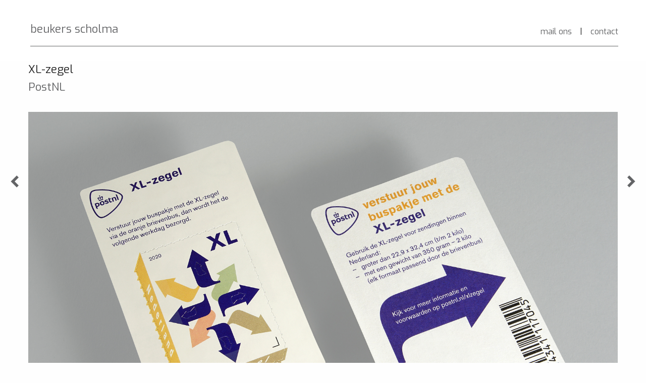

--- FILE ---
content_type: text/html; charset=UTF-8
request_url: https://beukers-scholma.nl/postnl/xl_zegel.php
body_size: 4755
content:
<!doctype html>
<html class="no-js no-touch"  lang="nl">
<head>







<meta name="robots" content="index, follow" />
<meta name="description" content="Concept – Nederlands postzegelontwerp – ontwerp postzegel – waardepapier – Dutch stamp design – security papers – PostNL. Vanaf begin 2020 is de XL-zegel – voor het verzenden van pakjes per brievenbus – door PostNL op de markt gebracht. Het ontwerp verbeeldt het gebruik van de zegel doordat het zelf een doosje is.
">
<meta property="og:type" content="website"/>
<meta property="og:title" content="XL-zegel, zelfklevende postzegel"/>
<meta property="og:image" content="https://www.beukers-scholma.nl/postnl/xl_zegel_files/post.nl-xl-zgel-beukers-scholma-01.jpg"/>
<meta property="og:description" content="Concept – Nederlands postzegelontwerp – ontwerp postzegel – waardepapier – Dutch stamp design – security papers – PostNL. Vanaf begin 2020 is de XL-zegel – voor het verzenden van pakjes per brievenbus – door PostNL op de markt gebracht. Het ontwerp verbeeldt het gebruik van de zegel doordat het zelf een doosje is.
"/>

<meta property="og:url" content="https://beukers-scholma.nl/postnl/"/>
<link rel="canonical" href="https://beukers-scholma.nl/postnl/" />












    <meta charset="utf-8" />
	<title>XL-zegel | Beukers Scholma</title>

	<meta http-equiv="x-ua-compatible" content="ie=edge" />
    <meta name="viewport" content="width=device-width, initial-scale=1.0, viewport-fit=cover" />

	<meta name="theme-version" content="6.22.5" />
	<meta name="foundation-version" content="6.9.0" />

	
<script>
  (function(i,s,o,g,r,a,m){i['GoogleAnalyticsObject']=r;i[r]=i[r]||function(){
  (i[r].q=i[r].q||[]).push(arguments)},i[r].l=1*new Date();a=s.createElement(o),
  m=s.getElementsByTagName(o)[0];a.async=1;a.src=g;m.parentNode.insertBefore(a,m)
  })(window,document,'script','//www.google-analytics.com/analytics.js','ga');

  ga('create', 'UA-8185798-1', 'beukers-scholma.nl');
  ga('send', 'pageview');
</script>
<meta http-equiv="Content-Type" content="text/html; charset=utf-8" />
		<meta name="generator" content="RapidWeaver" />
		<link rel="apple-touch-icon" sizes="167x167" href="https://beukers-scholma.nl/resources/medium.png" />
<link rel="apple-touch-icon" sizes="180x180" href="https://beukers-scholma.nl/resources/bs-180x180px.png" />
<link rel="apple-touch-icon" sizes="152x152" href="https://beukers-scholma.nl/resources/small.png" />
<link rel="mask-icon" href="https://beukers-scholma.nl/resources/bs-180x180px.svg" color="rgba(255,255,255,1.00)" /><link rel="icon" type="image/png" href="https://beukers-scholma.nl/resources/favicon_medium.png" sizes="32x32" />
<link rel="icon" type="image/png" href="https://beukers-scholma.nl/resources/favicon_small.png" sizes="16x16" />
<link rel="icon" type="image/png" href="https://beukers-scholma.nl/resources/favicon_large.png" sizes="64x64" />


	

	<link rel="stylesheet" type="text/css" media="all" href="../rw_common/themes/foundation6/consolidated.css?rwcache=786464004" />
		

	<template id="plugin-header">
        		<link rel='stylesheet' type='text/css' media='all' href='../rw_common/plugins/stacks/stacks.css?rwcache=786464004' />
		<link rel='stylesheet' type='text/css' media='all' href='xl_zegel_files/stacks_page_page53.css?rwcache=786464004' />
        <script type='text/javascript' charset='utf-8' src='../rw_common/plugins/stacks/jquery-2.2.4.min.js?rwcache=786464004'></script>
        
        
        
		  <link rel="stylesheet" href="../rw_common/plugins/stacks/utility.css?rwcache=786464004" /> 
<link rel="dns-prefetch" href="//fonts.googleapis.com"> <link rel="preconnect" href="https://fonts.googleapis.com" crossorigin>

		<script type='text/javascript' charset='utf-8' src='xl_zegel_files/stacks_page_page53.js?rwcache=786464004'></script>
        <meta name="formatter" content="Stacks v5.3.2 (6389)" >
		<meta class="stacks 5 stack version" id="ws.foundation.styles.border" name="Border v6.5.1" content="6.11.10">
		<meta class="stacks 5 stack version" id="ws.foundation.styles.padding" name="Padding" content="6.11.10">
		<meta class="stacks 5 stack version" id="ws.seohelper.basics" name="SEO Basics" content="2.8.1">
		<meta class="stacks 5 stack version" id="com.joeworkman.stacks.fluidimage" name="Fluid Image" content="2.1.1">
		<meta class="stacks 5 stack version" id="ws.foundation.styles" name=" Site Styles" content="6.11.10">
		<meta class="stacks 5 stack version" id="ws.pen" name="Pen" content="1.7.0">
		<meta class="stacks 5 stack version" id="ws.foundation.styles.bg" name="Background v6.3.2" content="6.11.10">
		<meta class="stacks 5 stack version" id="com.joeworkman.stacks.fontpro.google" name="Google Font Pro" content="1.4.6">
		<meta class="stacks 5 stack version" id="ws.foundation.styles.textcolors" name="Text Colors" content="6.11.10">
		<meta class="stacks 5 stack version" id="ws.foundation.styles.margin" name="Margin" content="6.11.10">
		<meta class="stacks 5 stack version" id="ws.target" name="Target" content="2.1.1">
		<meta class="stacks 5 stack version" id="ws.foundation.2col" name="2 Columns" content="6.11.10">
		<meta class="stacks 5 stack version" id="ws.foundation.container" name=" Container" content="6.11.10">
		<meta class="stacks 5 stack version" id="ws.foundation.text" name="Text" content="6.11.10">
		<meta class="stacks 5 stack version" id="ws.foundation.1col" name="1 Column" content="6.11.10">
		<meta class="stacks 5 stack version" id="uk.doobox.anchor" name="Scroll-To" content="2.0.3">
		<meta class="stacks 5 stack version" id="ws.foundation.fontstyle" name="Font Style v6.5.1" content="6.11.10">
		<meta class="stacks 5 stack version" id="ws.foundation.picture.drop" name="Source - Drag & Drop" content="6.11.10">
		<meta class="stacks 5 stack version" id="ws.foundation.anchor" name="Anchor" content="6.11.10">
		<meta class="stacks 5 stack version" id="ws.foundation.picture" name="Picture" content="6.11.10">
		<meta class="stacks 5 stack version" id="ws.seohelper" name="SEO Meta Tags" content="2.8.1">
		

	</template>

	<script integrity="sha384-L6Plmo9wRdbut7vf9+1Uod3iRjzt/Q3BvxIIr3SGZQlQh47LOxwfUSL/APINqgi7">const pluginHeader=document.getElementById("plugin-header").content.cloneNode(!0),pluginScripts=Array.from(pluginHeader.querySelectorAll("script")).filter((e=>!e.outerHTML.match(/jquery-\d\.\d\.\d\.min\.js/))),pluginStyles=Array.from(pluginHeader.querySelectorAll("link"));!function(){const e="127.0.0.1"===location.hostname,t=e=>e+"?v="+Math.random().toString(36).substring(2,15);pluginScripts.map((r=>(e&&r.hasAttribute("src")&&(r.src=t(r.src)),r)));let r=!1;const n=r=>{if("stylesheet"!==r.rel)return void document.head.appendChild(r);const n=["stacks_page_page"];for(const e of n)if(r.href.match(e))return void document.write(r.outerHTML);e&&(r.href=t(r.href)),r.media="print",r.addEventListener("load",(e=>e.target.media="all"),{once:!0}),document.head.appendChild(r)};for(const e of pluginStyles)"preload"!==e.rel&&(e.href.match("stacks.css")||(e.href.match("fa5pro.css")&&(r=!0),e.href.match("js-fa5pro.css")||!0===r&&e.href.match("font-awesome.min.css")||n(e)));const o=e=>{const t=document.createElement("link");t.rel="preload",t.as="script",t.href=e.src,document.head.appendChild(t)},c=pluginScripts.filter((e=>e.hasAttribute("src")));for(const e of c)o(e)}();</script>

    <link rel="preload" as="script" href="../rw_common/themes/foundation6/foundation.js?rwcache=786464004" />
    <link rel="preload" as="script" href="../rw_common/themes/foundation6/jquery.min.js?rwcache=786464004" />
    <link rel="preload" as="script" href="../rw_common/themes/foundation6/what-input.min.js?rwcache=786464004" />

	
	<!-- 03/12/2025 -->
</head>

<body class="antialiased">


<div id='stacks_out_1' class='stacks_top'><div id='stacks_in_1' class=''><div id='stacks_out_698' class='stacks_out'><div id='stacks_in_698' class='stacks_in '><div        class='container   overflow-hidden   '>  <div class="grid-container">    <div class='slice empty out'><div class='slice empty in'></div></div>      <link rel="stylesheet" href="https://fonts.googleapis.com/css?family=Exo:400" media="all" >    
 
 
 
    
 
 
 
 
 
 
 
  
 
 
 
 
 
 
 
 
 
  <div class='slice empty out'><div class='slice empty in'></div></div>   
  </div>  </div> 
 <section id="linkone" data-magellan-target="linkone" data-smoothScroll-target="linkone" class="internal-anchor"></section> 
   <div class="target stacks_in_698_41        width-fill   height-auto    relative-browser top-px hcenter" ><nav        class='container   overflow-hidden Menu p40  '>  <div class="grid-container p:0">  <div class='grid-x    grid-margin-x      align-bottom  pt40  '> <div class="cell small-12 medium-auto "> <div class='text FontStyleLogo   text-center medium-text-left large-text-left'> <p><a href="/">beukers scholma</a></p> </div> 
 </div> <div class="cell small-12 medium-auto "> <div class='text    text-center medium-text-right large-text-right'> <p><a href="mailto:mail@beukers-scholma.nl">mail ons</a>
&nbsp;&nbsp; | &nbsp;&nbsp;
<a href="https://www.beukers-scholma.nl/beukers_scholma/over_ons.php">contact</a></p> </div> 
 </div> </div> 
<div        class='container  show-for-medium overflow-hidden BorderBottom  '>  <div class="grid-container p:0">  <div class='slice empty out'><div class='slice empty in'></div></div>  </div>  </div> 
  </div>  </nav> 
</div>    
</div></div>




<div        class='container   overflow-hidden p20  '>  <div class="grid-container">  <div  role='navigation'      class='container  show-for-medium overflow-hidden   '>  <div class="grid-container p:0">  <div class='grid-x              '> <div class="cell small-12 medium-auto ">    <div class="target stacks_in_471       width-auto    height-auto    relative-browser vcenter left-px" >  <a href="../uitgeverij_thoth/kunst_op_Nederlandse_stations.php">   <picture class=" stacks_in_548"  oncontextmenu="return false;">   <source srcset='xl_zegel_files/image-550.png'>    
  <img class=" float-center w:full " loading="eager" srcset='' src="" alt="" draggable="false" />       </picture>   </a>   
</div>    
 </div> <div class="cell small-12 medium-auto ">    <div class="target stacks_in_474       width-auto    height-auto    relative-browser vcenter right-px" >  <a href="../nai010_uitgevers/geert_lap.php">   <picture class=" stacks_in_551"  oncontextmenu="return false;">   <source srcset='xl_zegel_files/image-553.png'>    
  <img class=" float-center w:full " loading="eager" srcset='' src="" alt="" draggable="false" />       </picture>   </a>   
</div>    
 </div> </div> 
  </div>  </div> 
<div        class='container   overflow-hidden pt80  '>  <div class="grid-container p:0">  <div class='grid-x          align-bottom    '> <div class="cell small-12 medium-8 large-8"> <div class='text FontStyleLogo FontBack remove-first-child-margin remove-last-child-margin  '> <p>XL-zegel</p> </div> 
<div class='text FontStyleLogo FontGray remove-first-child-margin   '> <p>PostNL</p> </div> 
 </div> <div class="cell small-12 medium-4 large-4"> <div class='slice empty out'><div class='slice empty in'></div></div> </div> </div> 
<div class='grid-x      grid-padding-x grid-padding-y       '> <div class="cell small-12 medium-auto "> <div id='stacks_out_361' class='stacks_out'><div id='stacks_in_361' class='stacks_in com_joeworkman_stacks_fluidimage_stack'><div class="fluid-image unlimited align-center">  
<div class='centered_image' >
    <img class='imageStyle' src='xl_zegel_files/post.nl-xl-zgel-beukers-scholma-01.jpg' alt='Stacks Image 362' />
</div>

  </div> 
</div></div> </div> </div> 
  </div>  </div> 
<div class='grid-x      grid-padding-x grid-padding-y       '> <div class="cell small-12 medium-auto "> <div id='stacks_out_884' class='stacks_out'><div id='stacks_in_884' class='stacks_in com_joeworkman_stacks_fluidimage_stack'><div class="fluid-image unlimited align-center">  
<div class='centered_image' >
    <img class='imageStyle' src='xl_zegel_files/post.nl-xl-zgel-beukers-scholma-07.jpg' alt='Stacks Image 885' />
</div>

  </div> 
</div></div> </div> </div> 
<div class='grid-x      grid-padding-x grid-padding-y       '> <div class="cell small-12 medium-auto "> <div id='stacks_out_913' class='stacks_out'><div id='stacks_in_913' class='stacks_in com_joeworkman_stacks_fluidimage_stack'><div class="fluid-image unlimited align-center">  
<div class='centered_image' >
    <img class='imageStyle' src='xl_zegel_files/post.nl-xl-zgel-beukers-scholma-10.jpg' alt='Stacks Image 914' />
</div>

  </div> 
</div></div> </div> <div class="cell small-12 medium-auto "> <div id='stacks_out_860' class='stacks_out'><div id='stacks_in_860' class='stacks_in com_joeworkman_stacks_fluidimage_stack'><div class="fluid-image unlimited align-center">  
<div class='centered_image' >
    <img class='imageStyle' src='xl_zegel_files/perscontrole-johan-enschede-01.jpg' alt='Stacks Image 861' />
</div>

  </div> 
</div></div> </div> </div> 
<div class='grid-x    grid-margin-x        pt40  '> <div class="cell small-12 medium-auto "> <div class='text FontStyleLogo FontBack remove-first-child-margin remove-last-child-margin  '> <p>XL-zegel</p> </div> 
<div class='text FontStyleLogo FontGray remove-first-child-margin   '> <p>PostNL</p> </div> 
 </div> </div> 
<div class='grid-x    grid-margin-x      align-bottom    '> <div class="cell small-12 medium-8 large-8"> <div        class='container   overflow-hidden BorderBottom  '>  <div class='slice empty out'><div class='slice empty in'></div></div>  </div> 
 </div> <div class="cell small-12 medium-4 large-4"> <div        class='container  show-for-medium overflow-hidden BorderBottom  '>  <div class='slice empty out'><div class='slice empty in'></div></div>  </div> 
 </div> </div> 
<div class='grid-x    grid-margin-x grid-margin-y       pt40  '> <div class="cell small-12 medium-8 large-8"> <div id='stacks_out_717' class='stacks_out'><div id='stacks_in_717' class='stacks_in text_stack in FontBlue'>Vanaf begin 2020 is de XL-zegel &ndash; voor het verzenden van pakjes per brievenbus &ndash; door PostNL op de markt gebracht. Het ontwerp verbeeldt het gebruik van de zegel doordat het zelf een doosje is.<br /><br />De XL-zegel is ongeveer twee keer zo groot als de gemiddelde postzegel. Het gaat ook om grotere zendingen via de brievenbus, dan misstaat een flinke postzegel niet. Voor de perforatie bestond de mogelijkheid om een toegespitst stans-ontwerp te maken. Om de postzegel het uiterlijk van een doosje te geven is in het ontwerp gebruik gemaakt van een speciale stans waarbij linksboven en rechtsonder een klein hoekje van de rechthoek is weggesneden. Door dit te combineren met gedrukte gekleurde balken links en onderaan ontstaat een ruimtelijke werking. Verder bestaat de tanding van de postzegel uit pijlen die zich repeterend voortzetten. De grafische voorstelling bestaat uit diezelfde pijlen die in alle windrichtingen wijzen; alle richtingen waar de pakjes bezorgt kunnen worden. Ook wijzen deze pijlen naar de randen van de postzegel, als afbakening van het formaat zendingen waarvoor de XL-zegel bestemd is. De kloeke waardeaanduiding XL complementeert het ontwerp van de zegel.</div></div> </div> <div class="cell small-12 medium-4 large-4"> <div id='stacks_out_840' class='stacks_out'><div id='stacks_in_840' class='stacks_in text_stack'><span style="font-size:11px; color:#636466;">soort project</span>&ensp;zelfklevende postzegel<br /><span style="font-size:11px; color:#636466;">uitgave</span>&ensp;2 januari 2020<br /><span style="font-size:11px; color:#636466;">waarde</span>&ensp;&euro; 4,40 (bestemming binnen Nederland)<br /><span style="font-size:11px; color:#636466;">zegelformaat</span>&ensp; 36 x 50 mm / velformaat 53,98 x 85,6 mm<br /><span style="font-size:11px; color:#636466;">afwerking</span> fosforopdruk<br /><span style="font-size:11px; color:#636466;">oplage</span>&ensp;100.000 velletjes<br /><span style="font-size:11px; color:#636466;">werkzaamheden</span>&ensp;ontwerp, realisatie, productie<br /><br /><span style="font-size:11px; color:#636466;">in opdracht van</span>&ensp;PostNL<br /><span style="font-size:11px; color:#636466;">druk</span>&ensp;Joh. Ensched&eacute; Security Print, Haarlem<br /><br /><span style="font-size:11px; color:#636466;">artikelnummer</span>&ensp;400163<br /><span style="font-size:11px; color:#636466;">Meer informatie</span>&ensp;<u><a href="../../resources/XL-zegel-&ndash;-Onno-Jager.pdf" target="_blank" rel="external">interview met de ontwerpers door Onno Jager</a></u></div></div> </div> </div> 
<div id='stacks_out_915' class='stacks_out'><div id='stacks_in_915' class='stacks_in '><div        class='container   overflow-hidden   '>  <div class="grid-container p:0">  <div class='grid-x    grid-margin-x      align-bottom  pt40  '> <div class="cell small-12 medium-8 large-8"> <div        class='container   overflow-hidden BorderBottom  '>  <div class='slice empty out'><div class='slice empty in'></div></div>  </div> 
 </div> <div class="cell small-12 medium-4 large-4"> <div        class='container  show-for-medium overflow-hidden BorderBottom  '>  <div class='slice empty out'><div class='slice empty in'></div></div>  </div> 
 </div> </div> 
<div id='stacks_out_915_15' class='stacks_out'><div id='stacks_in_915_15' class='stacks_in uk_doobox_anchor_stack'>

<div class="stacks_in_915_15anchor1" id="linkone">  <a href="#top">   <picture class=" stacks_in_915_13"  oncontextmenu="return false;">   <source srcset='xl_zegel_files/image-11-CAE.png'>    
  <img class=" float-center  pt20" loading="eager" srcset='' src="" alt="" draggable="false" />       </picture>   </a>   
</div>


    

	






    
    </div></div>  </div>  </div> 
</div></div>  </div>  </div> 
</div></div>
<!--  -->



<script async src="../rw_common/themes/foundation6/what-input.min.js?rwcache=786464004"></script>
<script src="../rw_common/themes/foundation6/jquery.min.js?rwcache=786464004"></script>
<script integrity="sha384-LhLG2dDsbyGi75OY57kTvI/WowYrKuxeYai9iS1yqYwOPQX7qD1lOw0qMBa2Xh/J">for(const o of pluginScripts)document.write(o.outerHTML);</script>
<script integrity="sha384-BFzxG6ij/HP+1InLX57rEA5TpDIb8xIeQFChGPYQ0eoQgHLpXwuEuBi0+G6uxBt+">if("object"==typeof stacks&&"function"==typeof stacks.jQuery)var jQuery=stacks.jQuery,$=jQuery;</script>
<script src="../rw_common/themes/foundation6/foundation.js?rwcache=786464004"></script>

<script integrity="sha384-qRDjLKBnurzIEk3LoUNl2PqqiI2LI+34U5RuRRHWvJeEw8XGQWNOea741DzP0/YB">$(document).foundation();</script>
</body>
</html>


--- FILE ---
content_type: text/css
request_url: https://beukers-scholma.nl/postnl/xl_zegel_files/stacks_page_page53.css?rwcache=786464004
body_size: 2187
content:


.target-wrapper{position:relative}.target-show-on-hover{opacity:0;-webkit-transition:opacity 750ms ease;transition:opacity 750ms ease}.target-show-on-hover:hover{opacity:1}.target{position:absolute;width:100%;height:auto}.target.width-auto{width:auto}.target.height-fill,.target.height-fixed,.target.height-flexible{display:-webkit-box;display:-ms-flexbox;display:flex;-webkit-box-align:center;-ms-flex-align:center;align-items:center}.target.height-fill{height:100%}.target[class*="float-"],.target[class*="shift-"]{position:relative}.target[class*="pin-"],.target.relative-browser{position:fixed}.target.float-right{float:right}.target.float-left{float:left}.target.vcenter[class*="relative-"]{top:50%;-webkit-transform:translateY(-50%);transform:translateY(-50%)}.target.hcenter[class*="relative-"]{left:50%;-webkit-transform:translateX(-50%);transform:translateX(-50%)}.target.hcenter.vcenter[class*="relative-"]{-webkit-transform:translateX(-50%) translateY(-50%);transform:translateX(-50%) translateY(-50%)}.target.shift-up,.target.shift-down{margin-left:auto;margin-right:auto}.target.target-center{top:50%;left:50%;-webkit-transform:translateX(-50%) translateY(-50%);transform:translateX(-50%) translateY(-50%)}.target.pin-top{top:0}.target.pin-bottom{bottom:0}.target.pin-left{left:0}.target.pin-right{right:0}.target.target-disable{position:relative !important;float:none !important;height:auto !important;left:auto !important;top:auto !important;bottom:auto !important;right:auto !important;-webkit-transform:none !important;transform:none !important;width:100% !important}@media only screen and (min-width:40em){.target.target-mobile-only{position:relative !important;float:none !important;height:auto !important;left:auto !important;top:auto !important;bottom:auto !important;right:auto !important;-webkit-transform:none !important;transform:none !important;width:100% !important}}@media only screen and (max-width:39.9375em){.target.target-disable-mobile{position:relative !important;float:none !important;height:auto !important;left:auto !important;top:auto !important;bottom:auto !important;right:auto !important;-webkit-transform:none !important;transform:none !important;width:100% !important}}@media only screen and (max-width:62.5em){.target.target-desktop-only{position:relative !important;float:none !important;height:auto !important;left:auto !important;top:auto !important;bottom:auto !important;right:auto !important;-webkit-transform:none !important;transform:none !important;width:100% !important}}


:root{--light-gray:rgba(230, 230, 230, 1.00);--medium-gray:rgba(202, 202, 202, 1.00);--dark-gray:rgba(138, 138, 138, 1.00);--black:rgba(10, 10, 10, 1.00);--black-color:var(--black);--white:rgba(254, 254, 254, 1.00);--white-color:var(--white);--primary:rgba(0, 140, 186, 1.00);--secondary:rgba(231, 231, 231, 1.00);--success:rgba(67, 172, 106, 1.00);--warning:rgba(240, 138, 36, 1.00);--alert:rgba(240, 65, 36, 1.00);--primary-contrast:rgba(255, 255, 255, 1.00);--secondary-contrast:rgba(51, 51, 51, 1.00);--success-contrast:rgba(254, 254, 254, 1.00);--warning-contrast:rgba(254, 254, 254, 1.00);--alert-contrast:rgba(254, 254, 254, 1.00);/* --primary-light:rgba(210, 255, 255, 1.00);--secondary-light:rgba(255, 255, 255, 1.00);--success-light:rgba(255, 255, 255, 1.00);--warning-light:rgba(255, 255, 246, 1.00);--alert-light:rgba(255, 255, 246, 1.00);*/--primary-dark:rgba(0, 110, 156, 1.00);--secondary-dark:rgba(201, 201, 201, 1.00);--success-dark:rgba(37, 142, 76, 1.00);--warning-dark:rgba(210, 108, 6, 1.00);--alert-dark:rgba(210, 35, 6, 1.00);--header-color:rgba(34, 34, 34, 1.00);--subheader-color:rgba(99, 100, 102, 1.00);--small-color:rgba(99, 100, 102, 1.00);--text-color:rgba(34, 34, 34, 1.00);--link-color:rgba(99, 100, 102, 1.00);--link-color-hover:rgba(0, 0, 0, 1.00);--selection-background:var(--primary);--selection-text:var(--primary-contrast);--link-decoration:none;--link-decoration-hover:none;--overlay-color:rgba(0, 0, 0, 0.50);--radius:0px;--small-gutter:1.25rem;--medium-gutter:2rem;--large-gutter:2rem}::-moz-selection{background:var(--selection-background);color:var(--selection-text)}::selection{background:var(--selection-background);color:var(--selection-text)}.alt{--header-color:rgba(255, 255, 255, 1.00);--subheader-color:rgba(230, 230, 230, 1.00);--small-color:rgba(202, 202, 202, 1.00);--text-color:rgba(255, 255, 255, 1.00);--link-color:rgba(0, 140, 186, 1.00);--link-color-hover:rgba(0, 102, 136, 1.00);--link-decoration:none;--link-decoration-hover:none}.grid-container{max-width:100%;}.radius{border-radius:var(--radius)}body{font-size:calc(16rem/16)}h1,.h1{font-size:calc(24rem/16)}h2,.h2{font-size:calc(20rem/16)}h3,.h3{font-size:calc(19rem/16)}h4,.h4{font-size:calc(18rem/16)}h5,.h5{font-size:calc(17rem/16)}h6,.h6{font-size:calc(16rem/16)}small{font-size:40%}.button{font-size:calc(16rem/16)}.button.tiny{font-size:calc(10rem/16)}.button.small{font-size:calc(12rem/16)}.button.large{font-size:calc(20rem/16)}@media only screen and (min-width:40em){body{font-size:calc(16rem/16)}h1,.h1{font-size:calc(48rem/16)}h2,.h2{font-size:calc(40rem/16)}h3,.h3{font-size:calc(31rem/16)}h4,.h4{font-size:calc(25rem/16)}h5,.h5{font-size:calc(20rem/16)}h6,.h6{font-size:calc(16rem/16)}small{font-size:30%}}@media only screen and (min-width:64em){body{font-size:calc(16rem/16)}h1,.h1{font-size:calc(48rem/16)}h2,.h2{font-size:calc(40rem/16)}h3,.h3{font-size:calc(31rem/16)}h4,.h4{font-size:calc(25rem/16)}h5,.h5{font-size:calc(20rem/16)}h6,.h6{font-size:calc(16rem/16)}small{font-size:30%}}a{color:var(--link-color);-webkit-text-decoration:var(--link-decoration);text-decoration:var(--link-decoration)}a:hover,a:focus{color:var(--link-color-hover);-webkit-text-decoration:var(--link-decoration-hover);text-decoration:var(--link-decoration-hover)}.menu a{color:var(--menu-link-color);background:var(--menu-bg-color)}.menu a:hover{color:var(--menu-link-color-hover)}h1,h2,h3,h4,h5,h6{color:var(--header-color)}small{color:var(--small-color)}.subheader{color:var(--subheader-color)}.text ul,.text ol{list-style-position:outside}.text>ul,.text>ol,.text .mez>div>ul,.text .mez>div>ol{margin-left:1.25rem}.text ul{list-style-type:none}.text ul ul,.text ol ul{list-style-type:none}.text ol{list-style-type:decimal}.text ol ol,.text ul ol{list-style-type:lower-alpha}.radius,.radius:before,.radius:after{border-radius:calc(0rem/16)}body{}

 html,body,.fontpro-stacks_in_698_7{font-style:normal;font-weight:400;font-family:"Exo",sans-serif }
            .FontStyleLogo{font-size:calc(22rem/16) ;}@media only screen and (min-width:40em){            .FontStyleLogo{font-size:calc(22rem/16) }}@media only screen and (min-width:64em){            .FontStyleLogo{font-size:calc(22rem/16) }}

.p20{padding-top:20.00px ;padding-right:20.00px ;padding-bottom:20.00px ;padding-left:20.00px ;}@media only screen and (min-width:40em){.p20{padding-top:40.00px ;padding-right:40.00px ;padding-bottom:40.00px ;padding-left:40.00px }}@media only screen and (min-width:64em){.p20{padding-top:40.00px ;padding-right:40.00px ;padding-bottom:40.00px ;padding-left:40.00px }}
.pt15{padding:0.75rem !important;}  
.p40{padding-top:0.00px ;padding-right:0.00px ;padding-bottom:0.00px ;padding-left:0.00px ;}@media only screen and (min-width:40em){.p40{padding-top:0.00px ;padding-right:55.00px ;padding-bottom:30.00px ;padding-left:60.00px }}@media only screen and (min-width:64em){.p40{padding-top:0.00px ;padding-right:55.00px ;padding-bottom:30.00px ;padding-left:60.00px }}
.pt120{padding-top:120.00px ;padding-right:0.00px ;padding-bottom:0.00px ;padding-left:0.00px ;}@media only screen and (min-width:40em){.pt120{padding-top:120.00px ;padding-right:0.00px ;padding-bottom:0.00px ;padding-left:0.00px }}@media only screen and (min-width:64em){.pt120{padding-top:100.00px ;padding-right:0.00px ;padding-bottom:0.00px ;padding-left:0.00px }}
.pt80{padding-top:130.00px ;padding-right:0.00px ;padding-bottom:0.00px ;padding-left:0.00px ;}@media only screen and (min-width:40em){.pt80{padding-top:80.00px ;padding-right:0.00px ;padding-bottom:0.00px ;padding-left:0.00px }}@media only screen and (min-width:64em){.pt80{padding-top:80.00px ;padding-right:0.00px ;padding-bottom:0.00px ;padding-left:0.00px }}
.pt40{padding-top:2.5rem ;}  
.pt20{padding-top:1.25rem ;}  
.pb25{padding-top:0.00px ;padding-right:0.00px ;padding-bottom:30.00px ;padding-left:0.00px ;}@media only screen and (min-width:40em){.pb25{padding-top:0.00px ;padding-right:0.00px ;padding-bottom:30.00px ;padding-left:0.00px }}@media only screen and (min-width:64em){.pb25{padding-top:0.00px ;padding-right:0.00px ;padding-bottom:30.00px ;padding-left:0.00px }}
.BorderBottom{border-color:rgba(99, 100, 102, 1.00) ;border-width:0px 0px 1px 0px ;border-style:ridge ;}
.btl{border-color:rgba(99, 100, 102, 1.00) ;border-width:1px 0px 0px 1px ;border-style:ridge ;}
.FontBlack{--header-color:rgba(34, 34, 34, 1.00);--subheader-color:rgba(138, 138, 138, 1.00);--small-color:rgba(202, 202, 202, 1.00);--text-color:rgba(0, 0, 0, 1.00);--link-color:rgba(0, 0, 0, 1.00);--link-color-hover:rgba(99, 100, 102, 1.00);--link-decoration:none;--link-decoration-hover:none}
.FontGray{--header-color:rgba(34, 34, 34, 1.00);--subheader-color:rgba(138, 138, 138, 1.00);--small-color:rgba(202, 202, 202, 1.00);--text-color:rgba(99, 100, 102, 1.00);--link-color:rgba(99, 100, 102, 1.00);--link-color-hover:rgba(99, 100, 102, 1.00);--link-decoration:underline;--link-decoration-hover:none}
.FontLightGray{--header-color:rgba(135, 135, 135, 1.00);--subheader-color:rgba(135, 135, 135, 1.00);--small-color:rgba(135, 135, 135, 1.00);--text-color:rgba(135, 135, 135, 1.00);--link-color:rgba(135, 135, 135, 1.00);--link-color-hover:rgba(0, 0, 0, 1.00);--link-decoration:none;--link-decoration-hover:none}
.FontBlue{--header-color:rgba(34, 34, 34, 1.00);--subheader-color:rgba(138, 138, 138, 1.00);--small-color:rgba(202, 202, 202, 1.00);--text-color:rgba(0, 0, 0, 1.00);--link-color:rgba(0, 159, 237, 1.00);--link-color-hover:rgba(99, 100, 102, 1.00);--link-decoration:none;--link-decoration-hover:none}
.Menu{background-color:rgba(255, 255, 255, 1.00) !important;}
.mb20{margin-bottom:1.25rem ;}  
.card{margin-top:0.00px ;margin-right:0.00px ;margin-bottom:30.00px ;margin-left:0.00px ;}@media only screen and (min-width:40em){.card{margin-top:0.00px ;margin-right:0.00px ;margin-bottom:30.00px ;margin-left:0.00px }}@media only screen and (min-width:64em){.card{margin-top:0.00px ;margin-right:0.00px ;margin-bottom:30.00px ;margin-left:0.00px }}
.target.stacks_in_698_41{    margin:0px;}.target.stacks_in_698_41{z-index:1000;}.target.stacks_in_698_41.width-fill{width:calc(100% - 0px)}.target.stacks_in_698_41.width-flexible{width:100%}.target.stacks_in_698_41.width-fixed{width:250px}.target.stacks_in_698_41.height-fill{height:calc(100% - 0px)}.target.stacks_in_698_41.height-flexible{height:100%}.target.stacks_in_698_41.height-fixed{height:250px}.target.stacks_in_698_41[class*="relative-"].top-pt{top:0%}.target.stacks_in_698_41[class*="relative-"].top-px{top:0px}.target.stacks_in_698_41[class*="relative-"].bottom-pt{bottom:0%}.target.stacks_in_698_41[class*="relative-"].bottom-px{bottom:0px}.target.stacks_in_698_41[class*="relative-"].right-pt{right:0%}.target.stacks_in_698_41[class*="relative-"].right-px{right:0px}.target.stacks_in_698_41[class*="relative-"].left-pt{left:0%}.target.stacks_in_698_41[class*="relative-"].left-px{left:0px}.target.stacks_in_698_41.shift-up{margin-top:-0px}.target.stacks_in_698_41.shift-down{margin-bottom:-0px}.target.stacks_in_698_41.shift-left{right:0px}.target.stacks_in_698_41.shift-right{left:0px}.target.stacks_in_698_41.pin-top,.target.stacks_in_698_41.pin-bottom{left:0px}.target.stacks_in_698_41.pin-left,.target.stacks_in_698_41.pin-right{top:0px}
.target.stacks_in_471{    margin:0px;}.target.stacks_in_471{z-index:1000;}.target.stacks_in_471.width-fill{width:calc(100% - 0px)}.target.stacks_in_471.width-flexible{width:100%}.target.stacks_in_471.width-fixed{width:250px}.target.stacks_in_471.height-fill{height:calc(100% - 0px)}.target.stacks_in_471.height-flexible{height:100%}.target.stacks_in_471.height-fixed{height:250px}.target.stacks_in_471[class*="relative-"].top-pt{top:0%}.target.stacks_in_471[class*="relative-"].top-px{top:0px}.target.stacks_in_471[class*="relative-"].bottom-pt{bottom:0%}.target.stacks_in_471[class*="relative-"].bottom-px{bottom:0px}.target.stacks_in_471[class*="relative-"].right-pt{right:20%}.target.stacks_in_471[class*="relative-"].right-px{right:20px}.target.stacks_in_471[class*="relative-"].left-pt{left:20%}.target.stacks_in_471[class*="relative-"].left-px{left:20px}.target.stacks_in_471.shift-up{margin-top:-0px}.target.stacks_in_471.shift-down{margin-bottom:-0px}.target.stacks_in_471.shift-left{right:0px}.target.stacks_in_471.shift-right{left:0px}.target.stacks_in_471.pin-top,.target.stacks_in_471.pin-bottom{left:0px}.target.stacks_in_471.pin-left,.target.stacks_in_471.pin-right{top:0px}

.target.stacks_in_474{    margin:0px;}.target.stacks_in_474{z-index:1000;}.target.stacks_in_474.width-fill{width:calc(100% - 0px)}.target.stacks_in_474.width-flexible{width:100%}.target.stacks_in_474.width-fixed{width:250px}.target.stacks_in_474.height-fill{height:calc(100% - 0px)}.target.stacks_in_474.height-flexible{height:100%}.target.stacks_in_474.height-fixed{height:250px}.target.stacks_in_474[class*="relative-"].top-pt{top:0%}.target.stacks_in_474[class*="relative-"].top-px{top:0px}.target.stacks_in_474[class*="relative-"].bottom-pt{bottom:0%}.target.stacks_in_474[class*="relative-"].bottom-px{bottom:0px}.target.stacks_in_474[class*="relative-"].right-pt{right:20%}.target.stacks_in_474[class*="relative-"].right-px{right:20px}.target.stacks_in_474[class*="relative-"].left-pt{left:20%}.target.stacks_in_474[class*="relative-"].left-px{left:20px}.target.stacks_in_474.shift-up{margin-top:-0px}.target.stacks_in_474.shift-down{margin-bottom:-0px}.target.stacks_in_474.shift-left{right:0px}.target.stacks_in_474.shift-right{left:0px}.target.stacks_in_474.pin-top,.target.stacks_in_474.pin-bottom{left:0px}.target.stacks_in_474.pin-left,.target.stacks_in_474.pin-right{top:0px}

#stacks_in_361 .fluid-image img{width:auto;max-width:100% ;height:auto ;min-width:50px ;padding:0;margin:0 auto;display:block;-webkit-transition:all 1s none;transition:all 1s none;border-radius:0px;}#stacks_in_361 .fluid-image img:hover{-webkit-box-shadow:0px 0px 0px #999999;box-shadow:0px 0px 0px #999999}#stacks_in_361 .fluid-image.unlimited img{width:100% !important}#stacks_in_361 .fluid-image.define_max img{width:100% !important;max-width:800px !important}#stacks_in_361 .fluid-image.align-left img{float:left}#stacks_in_361 .fluid-image.align-right img{float:right}
#stacks_in_884 .fluid-image img{width:auto;max-width:100% ;height:auto ;min-width:50px ;padding:0;margin:0 auto;display:block;-webkit-transition:all 1s none;transition:all 1s none;border-radius:0px;}#stacks_in_884 .fluid-image img:hover{-webkit-box-shadow:0px 0px 0px #999999;box-shadow:0px 0px 0px #999999}#stacks_in_884 .fluid-image.unlimited img{width:100% !important}#stacks_in_884 .fluid-image.define_max img{width:100% !important;max-width:800px !important}#stacks_in_884 .fluid-image.align-left img{float:left}#stacks_in_884 .fluid-image.align-right img{float:right}
#stacks_in_913 .fluid-image img{width:auto;max-width:100% ;height:auto ;min-width:50px ;padding:0;margin:0 auto;display:block;-webkit-transition:all 1s none;transition:all 1s none;border-radius:0px;}#stacks_in_913 .fluid-image img:hover{-webkit-box-shadow:0px 0px 0px #999999;box-shadow:0px 0px 0px #999999}#stacks_in_913 .fluid-image.unlimited img{width:100% !important}#stacks_in_913 .fluid-image.define_max img{width:100% !important;max-width:800px !important}#stacks_in_913 .fluid-image.align-left img{float:left}#stacks_in_913 .fluid-image.align-right img{float:right}
#stacks_in_860 .fluid-image img{width:auto;max-width:100% ;height:auto ;min-width:50px ;padding:0;margin:0 auto;display:block;-webkit-transition:all 1s none;transition:all 1s none;border-radius:0px;}#stacks_in_860 .fluid-image img:hover{-webkit-box-shadow:0px 0px 0px #999999;box-shadow:0px 0px 0px #999999}#stacks_in_860 .fluid-image.unlimited img{width:100% !important}#stacks_in_860 .fluid-image.define_max img{width:100% !important;max-width:800px !important}#stacks_in_860 .fluid-image.align-left img{float:left}#stacks_in_860 .fluid-image.align-right img{float:right}
/* Start doobox anchor css */








.stacks_in_915_15anchor1 {

}

.stacks_in_915_15anchor2 {

}


/* end doobox anchor css */
